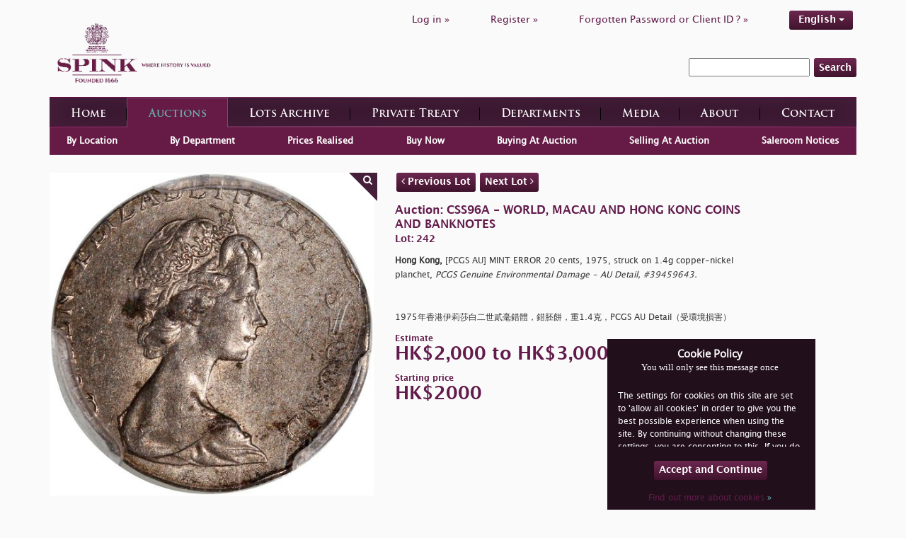

--- FILE ---
content_type: text/html; charset=UTF-8
request_url: https://spink.com/lot/CSS96A000242
body_size: 8710
content:
<!DOCTYPE html>
<html lang="en-GB">
<head>
    <meta charset="UTF-8"/>
    <meta name="viewport" content="width=device-width, initial-scale=1">
    <title>242 - Hong Kong, [PCGS AU] MINT ERROR 20 cents, 1975, struck on 1.4g c...</title>
    <link href="/assets/27cdf055/css/bootstrap.css?v=1469461915" rel="stylesheet">
<link href="/assets/be6decab/themes/smoothness/jquery-ui.css?v=1426258092" rel="stylesheet">
<link href="/css/style.css?v=1681812104" rel="stylesheet">    <meta name="csrf-param" content="_csrf">
    <meta name="csrf-token" content="IWif8qcMVTK-HipQSbMfoKiu-hTtSrXXedGoF4NEVCcUG_K483g7H4hqHBYE_inHzp2Ye4B_-OIWhsIj9yJnRg==">

    <style>
        @font-face {
            font-family: OpenSansRegular;
            src: url('/fonts/OpenSans-Regular.ttf');
        }

        @font-face {
            font-family: OpenSansLight;
            src: url('/fonts/OpenSans-Light.ttf');
        }

        @font-face {
            font-family: OpenSansExtraboldRegular;
            src: url('/fonts/OpenSans-ExtraBold.ttf');
        }

        @font-face {
            font-family: LucidaGrandeRegular;
            src: url('/fonts/Lucida_Grande_Regular.ttf');
        }

        @font-face {
            font-family: LucidaGrandeBold;
            src: url('/fonts/Lucida_Grande_Bold.ttf');
        }

        @font-face {
            font-family: TrajanProBold;
            src: url('/fonts/Trajan_Pro_Bold.ttf');
        }
    </style>

    <style>
        body {

background-color: #FAFAFA;

}

.brand-image {

max-width: 50%;

padding-top: 10px;

padding-left: 10px;

padding-bottom: 10px;

}

.section-header {

color: #621b4b;

}

.section-sub-header {

color: #621b4b !important;

}

.btn {

color: #FFFFFF;

}

.btn-brand {

background: rgba(0, 0, 0, 0) linear-gradient(#6d2850, #3f132c) repeat scroll 0 0 !important;

text-shadow: none;

color: #FFFFFF !important;

}

.brand-transparent {

color: #5f294f !important;

}

.li-register a {

color: #621b4b !important;

}

.li-login a {

color: #621b4b !important;

}

.li-forgot a {

color: #621b4b !important;

}

.language-change a {

color: #FFFFFF !important;

}

.spink-search {

background-color: #FAFAFA !important;

border-style: none !important;

}

.text-white {

color: #621b4b;

}

.text-white span {

color: #621b4b;

}

.text-white a {

color: #621b4b;

}

.label {

color: #621b4b;

}

a {

color: #621b4b

}

h1 {

color: #621b4b;

}

.heading {

color: #621b4b !important;

}

.content-left-department p {

color: #333333;

}

.section-body p {

color: #333333;

}

.cms-data h1,

.cms-data h2,

.cms-data p,

.cms-data ul {

color: #333333;

}

.cms-data ul {

text-align: justify;

font-family: 'LucidaGrandeRegular';

font-size: 12px;

line-height: 18px;

width: 85%;

}

.big-ad {

padding: 0px !important;

margin-bottom: 10px;

}

.selling-wrapper h2 {

color: #621b4b !important;

}

.selling-wrapper p {

color: #333333 !important;

}

.read-more {

display: none !important;

}

.auction-choose-form {

background-color: #D1D1D1 !important;

}

.find-lots-form {

background-color: #FAFAFA !important;

}

.find-lots-form span {

color: #621b4b !important;

}

.find-lots-form .sub-header {

color: #621b4b !important;

}

.find-lots-form h3 {

color: #621b4b !important;

}

.find-lots-form h3 a {

color: #6AAFAE !important;

}

.find-lots-form label {

color: #FFFFFF !important;

}

.auction-details {

background-color: #FAFAFA !important;

color: #621b4b;

box-shadow: 0px 48px 69px -30px rgba(0, 0, 0, 0.75);

}

.publications H2 {

color: #FFFFFF !important;

}

.auctions H2 {

color: #FFFFFF !important;

}

.description {

color: #333333 !important;

}

.id {

color: #621b4b !important;

}

.name {

color: #621b4b !important;

}

.amount {

color: #621b4b !important;

}

.sold-for {

color: #621b4b !important;

}

.notice-title {

color: #621b4b !important;

}

.notice {

color: #333333 !important;

}

.books H2 {

color: #FFFFFF !important;

}

.media-container {

background-color: #FAFAFA !important;

}

.footer-card {

display: none;

}

.footer-nav {

height: 210px !important;

}

.header .wrapper .top .menu .menu-list li a {

color: #621b4b;

}

.faqs .faqs-wrapper .faq-item > div {

padding: 10px 0;

color: #333333;

}

.faqs .faqs-wrapper .faq-item > div p:last-child {

margin-bottom: 0;

}

.special-commissions-wrapper .nav.nav-tabs li a {

background: linear-gradient(to bottom, #6d2850 0%, #3f132c 100%);

}

.department-associated-wrapper .section-sub-header {

color: white !important;

margin-top: 20px;

}    </style>


    <!-- Global site tag (gtag.js) - Google Analytics -->
    <script async src="https://www.googletagmanager.com/gtag/js?id=UA-2320768-1" type="9433ea7437ac78398954aaff-text/javascript"></script>
    <script type="9433ea7437ac78398954aaff-text/javascript">
      window.dataLayer = window.dataLayer || [];

      function gtag() {
        dataLayer.push(arguments);
      }

      gtag('js', new Date());

      gtag('config', 'UA-2320768-1');
    </script>

    <!-- Google Tag Manager -->

    <script type="9433ea7437ac78398954aaff-text/javascript">
      (function (w, d, s, l, i) {
        w[l] = w[l] || [];
        w[l].push({
          'gtm.start': new Date().getTime(), event: 'gtm.js'
        });
        var f = d.getElementsByTagName(s)[0],
          j = d.createElement(s), dl = l != 'dataLayer' ? '&l=' + l : '';
        j.async = true;
        j.src = 'https://www.googletagmanager.com/gtm.js?id=' + i + dl;
        f.parentNode.insertBefore(j, f);
      })(window, document, 'script', 'dataLayer', 'GTM-WBW7CQV');
    </script>

    <!-- End Google Tag Manager -->
    <call-us
            style="position: fixed; right: 20px; bottom: 20px;
         font-family: Arial;
         z-index: 99999;
         --call-us-form-header-background:#621b4b;
         --call-us-main-button-background:#621b4b;
         --call-us-client-text-color:#d4d4d4;
         --call-us-agent-text-color:#eeeeee;
         --call-us-form-height:330px;"
            id="wp-live-chat-by-3CX"
            channel-url="https://spink.3cx.co.uk"
            files-url="https://spink.3cx.co.uk"
            minimized="true"
            animation-style="slideUp"
            party="londonauctionteam"
            minimized-style="BubbleRight"
            allow-call="true"
            allow-video="false"
            allow-soundnotifications="true"
            enable-onmobile="true"
            offline-enabled="true"
            enable="true"
            ignore-queueownership="false"
            authentication="both"
            operator-name="SPINK | London"
            show-operator-actual-name="true"
            channel="phone"
            aknowledge-received="true"
            gdpr-enabled="true"
            gdpr-message="I agree that my personal data to be processed and for the use of cookies in order to engage in a chat processed by SPINK AND SON LTD., for the purpose of Chat/Support for the time of  30 day(s) as per the GDPR."
            message-userinfo-format="both"
            message-dateformat="both"
            start-chat-button-text="Enter Chat"
            window-title="SPINK | Live Chat"
            window-icon="https://storage.spink.com/source/Live%20Chat/Logo_3CX_Live_Chat.png"
            operator-icon="https://storage.spink.com/source/Live%20Chat/Default_Avatar.jpg"
            button-icon-type="Default"
            invite-message="Welcome to SPINK! How can we help you?"
            authentication-message="Could we have your name and email please?"
            unavailable-message="Our team is unavailable at the moment, please leave us a message!"
            offline-finish-message="Thanks for your message. We'll contact you soon."
            ending-message="Thanks for chatting. Please feel free to contact us again!"
            first-response-message="Please wait, a member of our team will be with you shortly..."
            greeting-visibility="none"
            greeting-offline-visibility="none"
            chat-delay="2000"
            offline-name-message="Could we have your name please?"
            offline-email-message="Could we have your email address please?"
            offline-form-invalid-name="I'm sorry, the provided name is not valid. Can you try again please?"
            offline-form-maximum-characters-reached="Maximum characters reached"
            offline-form-invalid-email="I'm sorry, that doesn't look like an email address. Can you try again please?"
    >
    </call-us>

    <script defer src="https://cdn.3cx.com/livechat/v1/callus.js" id="tcx-callus-js" type="9433ea7437ac78398954aaff-text/javascript"></script>
</head>
<body>
<!-- Google Tag Manager (noscript) -->

<noscript>
    <iframe src="https://www.googletagmanager.com/ns.html?id=GTM-WBW7CQV" height="0" width="0"
            style="display:none;visibility:hidden"></iframe>
</noscript>

<!-- End Google Tag Manager (noscript) -->
    <div class="wrap">

                        <!-- HEADER -->
        <div class="header">
            <div class="container wrapper">
                <div class="row top hidden-xs">
                    <div class="col-sm-5 logo">
                        <a href="/site/index" class="logo-wrapper">
                            <img class="brand-image"
                                 src="/img/spink-logo-purple.png" alt="l    ogo">
                        </a>
                    </div>
                    <div class="col-sm-7 menu">
                        <ul class="menu-list list list-inline" id="top-menu">
                                                            <li class="li-login"><a
                                            href="/user/sign-in/login">Log in                                        »</a></li>
                                <li class="spacer hidden-sm hidden-xs"></li>
                                <li class="li-register"><a
                                            href="/user/sign-in/signup">Register                                        »</a></li>
                                <li class="spacer hidden-sm hidden-xs"></li>
                                <li class="li-forgot"><a
                                            href="/user/sign-in/request-password-reset">Forgotten Password or Client ID                                        ? »</a>
                                </li>
                                                        <li class="spacer hidden-sm hidden-xs"></li>
                            <li class="li-forgot language-change">
                                <!--                                -->                                <!--                                -->                                <div class="language-picker dropdown dropdown-list clearfix">
                    <div>
                    <a class="btn btn-info btn-active btn-brand" href="#">English <span class="caret"></span></a><ul id="w1" class="nav"><li><a class="btn btn-info btn-brand" href="/site/set-locale/zh-TW">繁體中文</a></li>
<li><a class="btn btn-info btn-brand" href="/site/set-locale/zh-CN">简体中文</a></li>
<li><a class="btn btn-info btn-brand" href="/site/set-locale/ja-JP">日本語</a></li></ul>
                </div>                            </li>
                        </ul>
                                                    <div class="search-inline-wrapper">
                                <form method="get" action="/search/index">
                                    <input type="text" name="keyword" required>
                                    <button class="btn btn-info btn-brand">Search</button>
                                </form>
                            </div>
                                            </div>
                </div>
                <div class="row bottom">
                    <div class="col-sm-12">
                        <div class="gradient-border-default">
                            <nav class="navbar navbar-default main-menu">

                                <div class="row visible-xs">
                                    <div class="col-xs-9">
                                        <a href="/site/index" class="logo-wrapper">
                                            <img class="brand-image"
                                                 src="/img/spink-logo-1.png" alt="logo"/>
                                            <img class="brand-image-text"
                                                 src="/img/spink-text.png"
                                                 alt="logo-text"/>

                                        </a>
                                    </div>
                                    <div class="col-xs-3">
                                        <div class="navbar-header" data-toggle="collapse"
                                             data-target="#navbar-main">
                                            <button type="button" class="navbar-toggle collapsed navbar-toggle-center"
                                                    data-toggle="collapse" data-target="#navbar-main"
                                                    aria-expanded="false">
                                                <span class="sr-only">Toggle navigation</span>
                                                <span class="glyphicon glyphicon-menu-hamburger"></span>
                                                <span class="navmenu">MENU</span>
                                            </button>
                                        </div>
                                    </div>
                                </div>
                                <div class="collapse navbar-collapse navbar-nav-justified"
                                     id="navbar-main">
                                                                            <div class="search-inline-wrapper visible-xs text-center">
                                            <form method="get" action="/search/index">
                                                <input type="text" name="keyword" required>
                                                <button class="btn btn-info btn-brand">Search</button>
                                            </form>
                                        </div>
                                                                        <ul class="list list-inline text-center mrt20 visible-xs" id="top-menu">
                                                                                    <li class="li-login"><a
                                                        href="/user/sign-in/login">Log in                                                    »</a></li>
                                            <li class="spacer hidden-sm hidden-xs"></li>
                                            <li class="li-register"><a
                                                        href="/user/sign-in/signup">Register                                                    »</a></li>
                                            <li class="spacer hidden-sm hidden-xs"></li>
                                            <li class="li-forgot"><a
                                                        href="/user/sign-in/request-password-reset">Forgotten Password or Client ID                                                    ? »</a>
                                            </li>
                                                                                <li class="li-forgot language-change">
                                            <div class="language-picker dropdown dropdown-list clearfix">
                    <div>
                    <a class="btn btn-info btn-active btn-brand" href="#">English <span class="caret"></span></a><ul id="w2" class="nav"><li><a class="btn btn-info btn-brand" href="/site/set-locale/zh-TW">繁體中文</a></li>
<li><a class="btn btn-info btn-brand" href="/site/set-locale/zh-CN">简体中文</a></li>
<li><a class="btn btn-info btn-brand" href="/site/set-locale/ja-JP">日本語</a></li></ul>
                </div>                                        </li>
                                    </ul>

                                    <ul id="w3" class="nav nav-justified menu-list"><li class=""><a href="/site/index">Home</a></li>
<li class="hasSubmenu"><a href="/live-auctions.aspx">Auctions</a></li>
<li class=""><a href="/archive/index">Lots Archive</a></li>
<li><a href="https://shop.spink.com/" target="_blank">Private Treaty</a></li>
<li class="department"><a href="/department/index">Departments</a></li>
<li class=""><a href="/media/index">Media</a></li>
<li class=""><a href="/about/index">About</a></li>
<li class=""><a href="/site/contact">Contact</a></li></ul>                                </div>
                            </nav>
                        </div>
                    </div>
                </div>
            </div>
        </div>
        <!-- //END HEADER// -->

            <div class="container">

        

        
        
        
        

<!-- SUB-MENU -->
<div class="sub-menu">
    <ul id="w0" class="list-inline auctions nav"><li><a href="/live-auctions.aspx">By Location</a></li>
<li><a href="/auctions/by-department">By Department</a></li>
<li><a href="/auctions/prices">Prices Realised</a></li>
<li><a href="/auctions/buy-now">Buy Now</a></li>
<li><a href="/buying-at-auction">Buying At Auction</a></li>
<li><a href="/auctions/selling">Selling At Auction</a></li>
<li><a href="/auctions/saleroom">Saleroom Notices</a></li></ul></div>
    <div class="lot-index">
        <div class="row">
            <div class="col-sm-5">

                                                            <div class="image-wrapper" data-index="0" onclick="if (!window.__cfRLUnblockHandlers) return false; openImageZoomModal()" style="display:block" data-cf-modified-9433ea7437ac78398954aaff-="">
                            <img class="image img-responsive" src="https://d3ums4016ncdkp.cloudfront.net/auction/main/CSS96A/CSS96A_242_1.jpg" alt="image">
                            <div class="toggle"><i class="fa fa-search"></i></div>
                        </div>
                                            <div class="image-wrapper" data-index="1" onclick="if (!window.__cfRLUnblockHandlers) return false; openImageZoomModal()" style="display:none" data-cf-modified-9433ea7437ac78398954aaff-="">
                            <img class="image img-responsive" src="https://d3ums4016ncdkp.cloudfront.net/auction/main/CSS96A/CSS96A_242_2.jpg" alt="image">
                            <div class="toggle"><i class="fa fa-search"></i></div>
                        </div>
                                            <div class="image-wrapper" data-index="2" onclick="if (!window.__cfRLUnblockHandlers) return false; openImageZoomModal()" style="display:none" data-cf-modified-9433ea7437ac78398954aaff-="">
                            <img class="image img-responsive" src="https://d3ums4016ncdkp.cloudfront.net/auction/main/CSS96A/CSS96A_242_3.jpg" alt="image">
                            <div class="toggle"><i class="fa fa-search"></i></div>
                        </div>
                                            <div class="image-wrapper" data-index="3" onclick="if (!window.__cfRLUnblockHandlers) return false; openImageZoomModal()" style="display:none" data-cf-modified-9433ea7437ac78398954aaff-="">
                            <img class="image img-responsive" src="https://d3ums4016ncdkp.cloudfront.net/auction/main/CSS96A/CSS96A_242_4.jpg" alt="image">
                            <div class="toggle"><i class="fa fa-search"></i></div>
                        </div>
                                    
                                    <div class="photo-thumbnails clearfix">
                        <a class="control left"><i class="fa fa-angle-double-left"></i></a>
                                                    <div class="thumbnail" data-index="0" onclick="if (!window.__cfRLUnblockHandlers) return false; selectMainImage()" data-cf-modified-9433ea7437ac78398954aaff-="">
                                <div class="thumbnail-inner"><img src="https://d3ums4016ncdkp.cloudfront.net/auction/main/CSS96A/CSS96A_242_1.jpg" alt=""/></div>
                            </div>
                                                    <div class="thumbnail" data-index="1" onclick="if (!window.__cfRLUnblockHandlers) return false; selectMainImage()" data-cf-modified-9433ea7437ac78398954aaff-="">
                                <div class="thumbnail-inner"><img src="https://d3ums4016ncdkp.cloudfront.net/auction/main/CSS96A/CSS96A_242_2.jpg" alt=""/></div>
                            </div>
                                                    <div class="thumbnail" data-index="2" onclick="if (!window.__cfRLUnblockHandlers) return false; selectMainImage()" data-cf-modified-9433ea7437ac78398954aaff-="">
                                <div class="thumbnail-inner"><img src="https://d3ums4016ncdkp.cloudfront.net/auction/main/CSS96A/CSS96A_242_3.jpg" alt=""/></div>
                            </div>
                                                    <div class="thumbnail" data-index="3" onclick="if (!window.__cfRLUnblockHandlers) return false; selectMainImage()" data-cf-modified-9433ea7437ac78398954aaff-="">
                                <div class="thumbnail-inner"><img src="https://d3ums4016ncdkp.cloudfront.net/auction/main/CSS96A/CSS96A_242_4.jpg" alt=""/></div>
                            </div>
                                                <a class="control right"><i class="fa fa-angle-double-right"></i></a>

                    </div>
                            </div>
            <br class="visible-xs">
            <div class="col-sm-7">
                <p>
                    <a href="/lot/CSS96A000241"
                       class="btn btn-info btn-brand">
                        <i class="fa fa-angle-left" aria-hidden="true"></i> Previous Lot                    </a>
                    <a href="/lot/CSS96A000243"
                       class="btn btn-info btn-brand">
                        Next Lot <i class="fa fa-angle-right" aria-hidden="true"></i>
                    </a>
                </p>
                <p style="width:80%">
                    <span class="name">Auction: CSS96A&nbsp;-&nbsp;WORLD, MACAU AND HONG KONG COINS AND BANKNOTES</span>
                    <br>
                    <span class="id">Lot: 242</span>
                </p>
                <p style="width:80%">
                    <span class="description">
                        <b>Hong Kong,</b></i> [PCGS AU] MINT ERROR 20 cents, 1975, struck on 1.4g copper-nickel planchet, <i>PCGS Genuine Environmental Damage - AU Detail, #39459643.</b></i><br><br><i></b></i>                        <br>
                        1975年香港伊莉莎白二世貳毫錯體，錯胚餅，重1.4克，PCGS AU Detail（受環境損害）                    </span>
                </p>
                                    <p style="width:80%">
                    <span class="sold-for">
                        Estimate                    </span>
                        <br>
                        <span class="amount">
                        HK$2,000 to HK$3,000                    </span>
                    </p>
                                            <p>
                        <span class="sold-for">
                            Starting price                        </span>
                            <br>
                            <span class="amount">
                            HK$2000                        </span>
                        </p>
                                                            <div class="buttons">
                                            </div>
                            </div>
        </div>
    </div>



<div id="imageZoom" class="panzoom-modal modal" role="dialog" tabindex="-1">
<div class="modal-dialog modal-lg">
<div class="modal-content">
<div class="modal-header">
<button type="button" class="btn btn-info btn-brand pull-right" data-dismiss="modal" aria-hidden="true">Close</button>
<div class="buttons">
    <button class="zoom-out btn btn-info btn-brand"><span>-</span></button>
    <input type="range" class="zoom-range" style="display: inline; width:auto">
    <button class="zoom-in btn btn-info btn-brand"><span>+</span></button>
    <button class="reset btn btn-info btn-brand"><span>Reset</span></button>
</div>
</div>
<div class="modal-body">

    <div class="parent">
        <div class="panzoom clearfix text-center" style="position: relative">
                            <img data-index="0" src="https://d3ums4016ncdkp.cloudfront.net/auction/large/CSS96A/CSS96A_242_1.jpg" style="margin:0 auto; height:75vh;">
                            <img data-index="1" src="https://d3ums4016ncdkp.cloudfront.net/auction/large/CSS96A/CSS96A_242_2.jpg" style="margin:0 auto; height:75vh;">
                            <img data-index="2" src="https://d3ums4016ncdkp.cloudfront.net/auction/large/CSS96A/CSS96A_242_3.jpg" style="margin:0 auto; height:75vh;">
                            <img data-index="3" src="https://d3ums4016ncdkp.cloudfront.net/auction/large/CSS96A/CSS96A_242_4.jpg" style="margin:0 auto; height:75vh;">
            
        </div>
    </div>

</div>

</div>
</div>
</div>

    </div>

    </div>

    <!--  Login or Register Modal  -->

<div id="cancelBidModal" class="cancel-bid-modal modal" role="dialog" tabindex="-1">
<div class="modal-dialog modal-md">
<div class="modal-content">
<div class="modal-header">
<button type="button" class="close" data-dismiss="modal" aria-hidden="true">&times;</button>

</div>
<div class="modal-body">

    <div class="clearfix">
        <h3 class="modal-message">
            Are you sure you want to cancel bid ?        </h3>
        <div>
            Bid:  <span id="bidInfo"></span>
        </div>
        <br><br>
        <a id="cancelBid" class="btn btn-info btn-brand pull-right">
            Yes        </a>
        <input type="hidden" name="lotId" id="lotId" value=""/>
        <a onclick="if (!window.__cfRLUnblockHandlers) return false; (function(){ $('#cancelBidModal').modal('hide') })();return false;" class="btn btn-info btn-brand pull-right" data-cf-modified-9433ea7437ac78398954aaff-="">
            No        </a>
    </div>


</div>

</div>
</div>
</div>

<div id="loginModal" class="login-modal modal" role="dialog" tabindex="-1">
<div class="modal-dialog modal-md">
<div class="modal-content">
<div class="modal-header">
<button type="button" class="close" data-dismiss="modal" aria-hidden="true">&times;</button>

</div>
<div class="modal-body">

    <div class="clearfix">
        <h3 class="modal-message">
            You must Log in or Register in order to proceed!
        </h3>
        <a href="/user/sign-in/login" class="btn btn-info btn-brand pull-right">
            Log in
        </a>
        <a href="/user/sign-in/signup" class="btn btn-info btn-brand pull-right">
            Register
        </a>
    </div>
    
</div>

</div>
</div>
</div>    <!--  //Login or Register Modal//  -->

<div id="aboutCookiesModal" class="cookies-modal text-center modal" role="dialog" tabindex="-1">
<div class="modal-dialog modal-md">
<div class="modal-content">
<div class="modal-header">
<button type="button" class="close" data-dismiss="modal" aria-hidden="true">&times;</button>

</div>
<div class="modal-body">
<h2>Cookies</h2><p>Spink may use on its Internet site a personalisation technology called a "cookie." A cookie is a small data file placed on your computer's hard disk that identifies your browser software to a Web site. Cookies allow us to track when you enter, leave, and re-enter our sites and your navigation through our sites. By doing this, we can provide you with a more improved and personalised experience.
</p>
</div>

</div>
</div>
</div>    <div id="cookie-message" style="display: none;">
        <div id="cookie-container">
            <div class="inside-cookie">
                <h3>Cookie Policy</h3>
                <h4>You will only see this message once</h4>
                <div class="cookie-message-wrapper">
                    <p>
                        <p>
         The settings for cookies on this site are set to 'allow all cookies' in order to give you the best possible experience when using the site.  By continuing without changing these settings, you are consenting to this.  If you do not consent, you must disable the cookies or refrain from using the site.
          </p>                    </p>
                </div>
                <p class="text-center mrt20">
                    <a class="visit-spink btn btn-brand" id="accept-cookie" style="" href="#">
                        <span>Accept and Continue</span>
                    </a>
                </p>
                <p class="text-center">
                    <a class="text-white" data-toggle="modal" href="#aboutCookiesModal">
                        Find out more about cookies                        <span style="color:#6AAFAE">»</span>
                    </a>
                </p>
            </div>
        </div>
    </div>
    <!-- FOOTER -->
    <div class="footer">
        <div class="container wrapper">
            <div class="row top">
                <div class="col-sm-4 footer-card">
                    <div class="image-wrap">
                        <span class="heading"><a
                                    href="/auctions/live">Live Bidding</a></span>
                        <img class="img-responsive" src="/img/spink-live-image.png"
                             alt="image">
                    </div>
                    <p>Watch, listen and bid as if you were in the room. Now available for auctions worldwide.</p>
                    <a href="/auctions/live"
                       class="btn btn-info btn-brand">Click here to bid live</a>
                </div>
                <div class="col-sm-4 footer-card">
                    <div class="image-wrap">
                        <span class="heading"><a
                                    href="https://shop.spink.com/" target="_blank">Private Treaty Sale</a></span>
                        <img class="img-responsive" src="/img/coins-foot.png" alt="image">
                    </div>
                    <p>An exclusive and confidential service for the discerning collector or vendor.</p>
                    <a href="https://shop.spink.com/" target="_blank"
                       class="btn btn-info btn-brand">View the Gallery</a>
                </div>
                <div class="col-sm-4 footer-card">
                    <div class="image-wrap">
                        <span class="heading"><a
                                    href="https://itunes.apple.com/gb/app/spink-auctioneers/id441915393?mt=8"
                                    target="_blank">Spink App</a></span>
                        <img class="img-responsive" src="/img/itunes.png" alt="image">
                    </div>
                    <p>Download every Spink catalogue on your iPad, iPod or iPhone using free Spink app.</p>
                    <a href="https://itunes.apple.com/gb/app/spink-auctioneers/id441915393?mt=8"
                       class="btn btn-info btn-brand"
                       target="_blank">Download From iTunes</a>
                </div>
            </div>
            <div class="middle row">
                <div class="col-sm-4 col-xs-6 footer-nav">
                    <div>About us</div>
                    <ul>
                        <li><a href="/">Home</a>
                        </li>
                        <li>
                            <a href="/site/contact">Contact</a>
                        </li>
                        <li>
                            <a href="/about/spink-today">Spink Today</a>
                        </li>
                        <!--                        <li>-->
                        <!--                            <a href="-->
                        <!--">-->
                        <!--</a>-->
                        <!--                        </li>-->
                        <li>
                            <a href="/about/spink-staff">Spink Staff</a>
                        </li>
                        <li>
                            <a href="/about/careers-with-spink">Careers with Spink</a>
                        </li>
                        <li>
                            <a href="https://shop.spink.com/" target="_blank">Private Treaty Gallery</a>
                        </li>
                        <li>
                            <a href="/user/sign-in/signup">Register</a>
                        </li>
                    </ul>
                </div>
                <div class="col-sm-4 col-xs-6 footer-nav">
                    <div>Departments</div>
                    <ul>
                                                    <li>
                                <a href="/department/6">Stamps</a>                            </li>
                                                    <li>
                                <a href="/department/4">Coins</a>                            </li>
                                                    <li>
                                <a href="/department/3">Banknotes</a>                            </li>
                                                    <li>
                                <a href="/department/7">Medals</a>                            </li>
                                                    <li>
                                <a href="/department/2">Bonds & Shares</a>                            </li>
                                                    <li>
                                <a href="/department/1">Autographs</a>                            </li>
                                                    <li>
                                <a href="/department/9">Handbags & Accessories</a>                            </li>
                                                    <li>
                                <a href="/department/8">Wines & Spirits</a>                            </li>
                                                    <li>
                                <a href="/department/10">Cigars</a>                            </li>
                                                <li>
                            <a href="/department/special-commissions">Special Commissions</a>
                        </li>
                        <li>
                            <a href="/department/books">Books</a>
                        </li>
                    </ul>
                </div>
                <div class="col-sm-4 col-xs-6 footer-nav">
                    <div>Media</div>
                    <ul>
                        <li>
                            <a href="/media/index">All Media</a>
                        </li>
                        <li>
                            <a href="/media/index">Books & Publications</a>
                        </li>
                        <li>
                            <a href="/media/press-releases">Press Releases</a>
                        </li>
                        <li>
                            <a href="/media/articles">Articles</a>
                        </li>
                        <li>
                            <a href="/media/events">Events</a>
                        </li>
                        <li>
                            <a href="/media/spink-tv">Spink TV</a>
                        </li>
                        <li>
                            <a href="/useful-links">Useful Links</a>
                        </li>
                    </ul>
                </div>

                <div class="col-sm-4 col-xs-6 footer-nav">
                    <div>Auctions</div>
                    <ul>
                        <li>
                            <a href="/live-auctions.aspx">Find Auctions</a>
                        </li>
                        <li>
                            <a href="/auctions/prices">Prices Realised</a>
                        </li>
                        <li>
                            <a href="/archive/index">Find Lots</a>
                        </li>
                        <li>
                            <a href="/buying-at-auction">Buying at Auction</a>
                        </li>
                        <li>
                            <a href="/auctions/selling">Selling at Auction</a>
                        </li>
                        <li>
                            <a href="/terms-and-conditions"
                               target="_blank">Terms & Conditions</a>
                        </li>
                    </ul>
                </div>
                <div class="col-sm-4 col-xs-6 footer-nav">
                    <div>Help</div>
                    <ul>
                        <li>
                            <a href="/page/faqs">FAQs</a>
                        </li>
                        <li>
                            <a href="/buying-online">Buying Online</a>
                        </li>
                        <li>
                            <a href="/other-ways-to-sell">Other Ways To Sell</a>
                        </li>
                        <li>
                            <a href="/spink-live-help">Spink Live Help</a>
                        </li>
                        <li>
                            <a href="/valuations">Valuations</a>
                        </li>
                        <li>
                            <a href="/glossary">Glossary</a>
                        </li>
                    </ul>
                </div>
                <div class="col-sm-4 col-xs-6 footer-nav">
                    <div>More Information</div>
                    <ul>
                        <li>
                            <a href="/privacy-policy">Privacy Policy</a>
                        </li>
                        <li>
                            <a href="/sitemap">Sitemap</a>
                        </li>
                        <li>
                            <a href="/spink-environmental-policy">Spink Environmental Policy</a>
                        </li>
                    </ul>
                </div>
            </div>
            <div class="bottom">
                <div class="gradient-border-default footer-splitter" style="height:1px; padding:1px 0"></div>
                <div class="bottom-footer-wrapper text-center">
                    <span class="join-us-online">Join Us Online</span>
                    <br class="visible-xs">
                    <a href="https://www.facebook.com/spink.auctions" class="btn btn-info btn-brand" target="_blank"><i
                                class="fa fa-facebook" aria-hidden="true"></i>
                        Facebook
                    </a>
                    <a href="https://twitter.com/SpinkandSon" class="btn btn-info btn-brand" target="_blank"><i
                                class="fa fa-twitter" aria-hidden="true"></i>
                        Twitter
                    </a>
                    <br class="visible-xs">
                    <a href="https://www.youtube.com/user/Spinkauctions/videos" class="btn btn-info btn-brand"
                       target="_blank"><i class="fa fa-youtube" aria-hidden="true"></i>
                        YouTube
                    </a>
                    <a href="https://www.instagram.com/spink_auctions/" class="btn btn-info btn-brand"
                       target="_blank"><i class="fa fa-instagram" aria-hidden="true"></i>
                        Instagram
                    </a>
                </div>
                <div class="central-info">
                    <div class="copyright pull-left">
                        <p>© 2026 Spink &amp; Son. All rights reserved.</p>
                    </div>
                    <div class="author pull-right">
                        <p><a href=""></a></p>
                    </div>
                </div>
            </div>
        </div>
    </div>
    <!-- //END FOOTER// -->
<script src="/assets/d49698a3/jquery.js?v=1430236984" type="9433ea7437ac78398954aaff-text/javascript"></script>
<script src="/assets/be6decab/jquery-ui.js?v=1426258092" type="9433ea7437ac78398954aaff-text/javascript"></script>
<script src="/assets/27cdf055/js/bootstrap.js?v=1469461915" type="9433ea7437ac78398954aaff-text/javascript"></script>
<script src="/assets/ba3ae89b/yii.js?v=1509660569" type="9433ea7437ac78398954aaff-text/javascript"></script>
<!--[if lt IE 9]>
<script src="/assets/59b1b066/dist/html5shiv.min.js?v=1437422640"></script>
<![endif]-->
<script src="/js/app.js?v=5" type="9433ea7437ac78398954aaff-text/javascript"></script>
<script src="/js/jquery.panzoom.js?v=1559898758" type="9433ea7437ac78398954aaff-text/javascript"></script>
<script src="/js/toastr.js?v=1551444960" type="9433ea7437ac78398954aaff-text/javascript"></script>
<script src="/js/checkbox-form.js?v=1528454306" type="9433ea7437ac78398954aaff-text/javascript"></script>
<script src="/js/invoice-payment.js?v=1642090189" type="9433ea7437ac78398954aaff-text/javascript"></script>
<script src="/js/eyeIcon.js?v=1585826961" type="9433ea7437ac78398954aaff-text/javascript"></script>
<script src="/js/states-dropDown.js?v=1594973070" type="9433ea7437ac78398954aaff-text/javascript"></script>
<script src="/js/show-modal.js?v=1623153074" type="9433ea7437ac78398954aaff-text/javascript"></script>
<script src="/js/notify.js?v=1607328327" type="9433ea7437ac78398954aaff-text/javascript"></script>
<script type="9433ea7437ac78398954aaff-text/javascript">jQuery(function ($) {
jQuery('#imageZoom').modal({"show":false});

   $('.toggle-tracking').click(function(event){
        event.preventDefault();
        $.ajax({
            method: 'POST',
            url: '/auctions/toggle-tracking',
            data: {
                lot_id: $(this).attr('data-lot-id')
            },
            success: function(res){
                if(res.success){
                    alert(res.message);
                }else{
                    alert(res.message);
                }
            }
        });
   }); 
   
  /*$('.cancel-bid').on('click',function(event){
        event.preventDefault();
        $('#cancelBidModal #bidInfo').text($(this).data('lot-desc'));
        $('#cancelBidModal #lotId').val($(this).data('lot-id'));
        $('#cancelBidModal').modal('show');
   });*/

$('#msg-modal').modal('show');

   function openLoginModal(){
     $('#loginModal').modal('show');
   };
   function openCancelBidModal(){
     $('#cancelBidModal').modal('show');
   };


        $('#cancelBid').click(function(){
                $.ajax({
                    method: 'POST',
                    url: '/auctions/cancel-bid',
                    data: {
                    lot_id: $('#lotId').val()
                },
                success: function(res){
                    if(res.success){
                        toastr.success(res.message,'',{timeOut:1000, onHidden: function(){ location.reload() }});
                        $('#cancelBidModal').modal('hide');
                        
                    }else{
                        toastr.error(res.message,'',{timeOut:1000});
                        alert(res.message);
                    }
                }
                });
            });
        
jQuery('#cancelBidModal').modal({"show":false});
jQuery('#loginModal').modal({"show":false});
jQuery('#aboutCookiesModal').modal({"show":false});
});</script><script src="/cdn-cgi/scripts/7d0fa10a/cloudflare-static/rocket-loader.min.js" data-cf-settings="9433ea7437ac78398954aaff-|49" defer></script><script defer src="https://static.cloudflareinsights.com/beacon.min.js/vcd15cbe7772f49c399c6a5babf22c1241717689176015" integrity="sha512-ZpsOmlRQV6y907TI0dKBHq9Md29nnaEIPlkf84rnaERnq6zvWvPUqr2ft8M1aS28oN72PdrCzSjY4U6VaAw1EQ==" data-cf-beacon='{"rayId":"9c369e9cd8f451a8","version":"2025.9.1","r":1,"serverTiming":{"name":{"cfExtPri":true,"cfEdge":true,"cfOrigin":true,"cfL4":true,"cfSpeedBrain":true,"cfCacheStatus":true}},"token":"180283ba13064949872af429c36b4f8d","b":1}' crossorigin="anonymous"></script>
</body>
</html>
